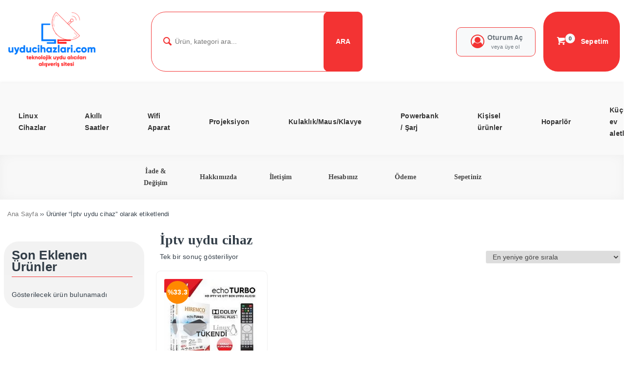

--- FILE ---
content_type: text/html; charset=UTF-8
request_url: https://uyducihazlari.com/urun-e/iptv-uydu-cihaz/
body_size: 18519
content:
<!DOCTYPE html>
<html lang="tr"><head>
<meta charset="UTF-8" />
<meta name="viewport" content="width=device-width, initial-scale=1" />
<meta name="theme-color" content="#f33333" />
<title>İptv uydu cihaz arşivleri - Uydu Alıcı Ve Elektronik Urunler - Uydu Alıcı Ve Elektronik Urunler</title>
<link rel="stylesheet" type="text/css" href="https://uyducihazlari.com/wp-content/themes/vadimarketv4/style.css" />

<link rel="shortcut icon" href="https://uyducihazlari.com/wp-content/uploads/2020/08/cropped-B9A04B35-0638-4A61-8C82-6269637FF754-3-e1609984768406.png" type="image/x-icon" />
<link rel="alternate" type="application/rss+xml" title="Uydu Alıcı Ve Elektronik Urunler RSS Feed" href="https://uyducihazlari.com/feed/" />
<link rel="pingback" href="https://uyducihazlari.com/xmlrpc.php" />
<!--[if lt IE 9]><script data-jetpack-boost="ignore" src="https://uyducihazlari.com/wp-content/themes/vadimarketv4/js/html5.js"></script><![endif]-->

					
				
			<style id="jetpack-boost-critical-css">@media all{@font-face{font-family:star;font-weight:400;font-style:normal}}@media all{h1{font-size:2em;margin:.67em 0}a{background-color:transparent}strong{font-weight:bolder}small{font-size:80%}img{border-style:none}button,input,select{font-family:inherit;font-size:100%;line-height:1.15;margin:0}button,input{overflow:visible}button,select{text-transform:none}[type=submit],button{-webkit-appearance:button}[type=search]{-webkit-appearance:textfield;outline-offset:-2px}body{background:#fff;font-weight:400;line-height:24px;color:#333e48;letter-spacing:.2px;text-rendering:auto;-webkit-font-smoothing:antialiased;-moz-osx-font-smoothing:grayscale}a{text-decoration:none;color:#333}h1,h5{clear:both;line-height:25px;margin:0 0 10px;color:#333e48}img{max-width:100%;border-radius:3px}p{margin-bottom:15px;padding:0}li{list-style-position:inside}.clear{width:0;height:0;clear:both}.btn{display:inline-block;font-weight:500;color:#333e48;text-align:center;vertical-align:middle;background-color:transparent;border:1px solid transparent;padding:.375rem .75rem;font-size:1rem;line-height:1.5;border-radius:.25rem}input[type=search],select{line-height:21px;color:#444;border:1px solid #e1e1e1;width:100%;max-width:100%;padding:3px 9px;border-radius:3px}.mobil_navbar{display:none}.posrL{position:relative}.posrA{position:absolute}.w-100{width:100%!important}.h-100{height:100%!important}.input-group{position:relative;display:flex;flex-wrap:wrap;align-items:stretch;width:100%}#head{position:relative}.logo-ust{padding-top:24px;padding-bottom:24px;background:#fff}.arama-formu{margin-left:80px!important;width:85%important}.arama-formu .arama{position:relative;flex:1 1 auto;width:1%;min-width:0;margin-bottom:0;border-radius:30px;font-size:14px;border:1px solid #dee2e6;padding:0 48px;max-width:80%}.ara-icon{margin-right:-1px;z-index:4;left:0;font-size:22px}.arama-formu .arabuton{margin-left:-1px;display:flex;padding:4px 8px;font-size:14px;line-height:1.5;z-index:3;border-radius:30px;color:#fff;border:1px solid #dee2e6;align-items:center;font-weight:700}.hesabim-menu{display:block}.oturumac{position:relative;border-radius:30px;font-size:14px;color:#6c757d;padding:8px 24px;height:100%;align-items:center;justify-content:center;display:flex;background:#f8f9fa;border-width:1px;border-style:solid;line-height:1.5;font-weight:700}.oturumac small{font-weight:400}.oturumac i{font-size:28px}.acilir-panel{display:none;position:absolute;z-index:2;min-width:100%;top:100%;padding:10px 32px 48px}.acilir-wrap{position:relative;z-index:2;background:#fff;border-radius:20px;width:240px;box-shadow:0 0 15px rgb(6 6 6/25%);padding:16px;display:flex;flex-direction:column}.acilir-wrap:after,.acilir-wrap:before{position:absolute;top:-20px;right:50px;z-index:1;content:"";border:10px solid transparent;border-bottom-color:#fff}.user-login div{border-bottom:1px solid #f9f9f9}.user-login a{border-radius:20px;font-size:12px;font-weight:700;width:100%;border-width:1px;border-style:solid;text-align:center;line-height:1.5;padding:6px 12px}.user-menu-item a{display:flex;padding:4px 16px;font-size:12px}.sepet-menu{position:relative}.sepetim{position:relative;z-index:999;border-radius:30px;font-size:14px;padding:8px 24px;display:flex;line-height:1.5}.sepetim a.link{color:#fff!important;font-weight:700}.sepetim i:before{font-size:18px}.sepetsayi{top:0;right:0;color:#333e48;background-color:#f8f9fa;display:inline-block;padding:5px 7px;font-size:75%;font-weight:700;line-height:1;text-align:center;white-space:nowrap;vertical-align:baseline;border-radius:10px;font-style:normal}.sepetoverlay{position:fixed;top:0;left:0;background:rgba(0,0,0,.58);width:100%;height:120vh;z-index:2222;opacity:0}.sepet-panel{display:none;position:absolute;z-index:1000;top:100%;left:0;float:left;padding:20px;text-align:left;list-style:none;background-color:#fff;background-clip:padding-box;border:1px solid rgba(0,0,0,.15)}.sepet-panel{color:#333e48!important}.sepet-panel:before{width:20px;height:20px;position:absolute;content:"";transform:translateY(-50%) rotate(45deg);display:inline-flex;color:#fff;top:3px;right:20%;font-size:15px;background:#fff;border-radius:4px;-webkit-backface-visibility:hidden;backface-visibility:hidden}.sepet-panel .sepet-header{border-bottom:1px solid #ebeaec}.sepet-panel .sepet-header h5{font-size:15px;font-weight:700;margin-bottom:0}.sepet-panel .sepet-header span{font-size:13px;color:#6c757d;font-weight:400}.sepet-panel p.woocommerce-mini-cart__empty-message{display:flex;flex-wrap:wrap;font-size:14px;font-weight:700;padding:20px;justify-content:center;text-align:center}.sepet-panel p.woocommerce-mini-cart__empty-message:before{font-family:temavadisi;content:"";font-size:26px;border-radius:60px;width:60px;height:60px;line-height:60px;display:inline;background-color:#ff1d51;color:#fff;margin-bottom:20px}.logo-alt{background-color:#f9f9f9;box-shadow:0-2px 5px rgba(0,0,0,.06);padding:43px 0 32px}ul.altmenu{display:flex;flex-direction:row;align-items:center;justify-content:center}ul.altmenu li{position:relative;margin-right:80px}ul.altmenu li a{font-size:14px;font-weight:700;position:relative}.sf-menu>li>a.menu-image-title-after{display:flex;flex-direction:column;align-items:center}#navmenu{background-color:#f8f8f8;box-shadow:inset 0 0 20px 0#efefef}.sf-menu,.sf-menu *{margin:0;padding:0;list-style:none;position:relative}.sf-menu li{position:relative}.sf-menu>li{padding-top:22px;padding-bottom:22px;width:128px}.sf-menu>li>a{font-size:14px;font-weight:700;padding-left:16px;padding-right:16px;text-align:center}.sf-menu a{position:relative}.sf-menu{float:left;width:100%;display:flex}.sf-menu a{zoom:1}.mobil_menu{display:none}.wbaslik{margin-bottom:24px}.wh2{padding-bottom:8px;margin-right:8px;border-bottom:1px solid transparent;font-size:26px;font-weight:700}.urun-cont{border:1px solid #efefef;border-radius:10px;padding:16px;position:relative}.urun-title{font-size:20px;font-weight:700;height:64px;display:block}.urun-title span{overflow:hidden;text-overflow:ellipsis;overflow:hidden;-webkit-line-clamp:2;display:-webkit-box;-webkit-box-orient:vertical;text-align:left}.urun-cont .price{display:flex;flex-direction:column;text-align:left}.urun-cont .price span.woocommerce-Price-amount.amount{font-size:25px;font-weight:700}.ucretsiz_kargo{background:#e1f4e6;border-radius:30px 30px 0 30px;width:90px;color:#36b257;text-align:center;font-size:11px;font-weight:700;line-height:1.5}.urun_wrap.type2 .urun-cont{background-color:#fff}.urun_wrap.type2 .ekle-wrap{position:absolute;bottom:20px;left:auto;width:80%}.urun_wrap.type2 .ekle-wrap{visibility:hidden;opacity:0}.type2 .urun-title{font-size:13px}.type2 .price span.woocommerce-Price-amount.amount{font-size:16px}.type2 .star-rating{float:none;height:1em;width:5.1em;font-family:temavadisi;font-size:14px;line-height:1em;margin:0;position:relative;overflow:hidden}.type2 .star-rating:before{content:"";float:left;top:0;left:0;position:absolute;letter-spacing:.1em;color:#ffce00}.type2 .star-rating span{overflow:hidden;float:left;top:0;left:0;position:absolute;padding-top:1.5em}.type2 .star-rating span:before{content:"";top:0;position:absolute;left:0;letter-spacing:.1em;color:#ffce00}.type2 .bottom-price{font-size:22px;font-weight:700}.urun_wrap.type2 .add_to_cart_button{color:#fff;border-radius:26px;font-size:14px}.wslide{position:relative}.sosyal_profil strong{font-size:14px}#yukari{position:fixed;bottom:15px;right:15px;z-index:9999;font-weight:700;text-align:center;line-height:40px;padding:9px 24px;border-radius:30px;opacity:0}.woo_navi{height:40px}.temayan{background:linear-gradient(#f2f2f2,#f4f4f4);border-radius:30px}.search-form{position:relative}.wslide{opacity:0;visibility:hidden}@media only screen and (max-width:1200px){@media only screen and (max-width:992px){.arama-formu .arama{max-width:97%}.mobil_navbar{display:block;background:#fff;position:fixed;bottom:0;left:0;right:0;z-index:9999;border-width:1px 1px 1px 0;border-style:solid;border-color:#dee2e6;border-radius:10px 10px 0 0;box-shadow:0 0 2rem rgba(0,0,0,.12)}.mobil_item{display:flex;flex-direction:column;justify-content:center;align-items:center}.mobil_item i{font-size:18px}.mobil_item div{font-size:9px}.mobil_item.magaza{background:#ffce00;color:#fff;border-radius:20px 20px 0 0;padding:18px 10px;margin-top:-21px}.mobil_item.magaza i{font-size:33px}.mobil_item .sepetsayi{color:#fff}#anamenu,.wcs{display:none}#navmenu{margin:0}a.mobnav_close{position:absolute;right:20px;top:25px;font-size:20px;color:#cc1818;border:1px solid #cc1818;padding:2px 0;border-radius:30px}.mobil_menu{display:block;background-color:#fff;background-size:50%;background-repeat:no-repeat;background-position:bottom center;padding:40px 20px 20px 20px;box-shadow:3px 5px 14px -3px rgba(0,0,0,.11);-webkit-box-shadow:3px 5px 14px -3px rgba(0,0,0,.11);left:100%;overflow-x:hidden;position:fixed;top:0;width:100%;height:100%;z-index:99999}.mobilmenu{margin-top:10%}.mobilmenu li{list-style:none;display:block!important;margin-bottom:25px;padding-right:20px!important;padding-left:20px!important}.mobilmenu a{font-size:14px;font-weight:700}.mobilmenu li a.menu-image-title-after{display:flex}.arama-formu{margin-left:0!important;width:100%!important}.arama-formu .arama{padding:10px 48px}#sidebar{width:100%}#logo{margin-top:10px}#yukari{display:none}.woocommerce img,.woocommerce-page img{height:auto}.wh2{font-size:17px}.sosyal_profil strong{display:none}.ebulten-form strong{display:none}.woo_navi{border-top:8px solid #eee}.woocommerce .woocommerce-breadcrumb{white-space:nowrap;overflow-x:auto;-ms-overflow-style:none;scrollbar-width:none}.woocommerce .woocommerce-breadcrumb::-webkit-scrollbar{display:none}.woocommerce .woocommerce-result-count{font-size:13px}.woocommerce .woocommerce-ordering,.woocommerce-page .woocommerce-ordering{float:left!important}.urun-cont{padding:4px}.ucretsiz_kargo{white-space:normal}}}}@media all{@charset "UTF-8";@import url(https://uyducihazlari.com/wp-content/themes/vadimarketv4/css/temavadisi-font.css);@import url(https://uyducihazlari.com/wp-content/themes/vadimarketv4/css/grid.css);@font-face{font-family:star;font-weight:400;font-style:normal}.clear{clear:both}.woocommerce .woocommerce-breadcrumb{margin:0;padding:10px 0;font-size:13px}.woocommerce .woocommerce-breadcrumb::after,.woocommerce .woocommerce-breadcrumb::before{content:" ";display:table}.woocommerce .woocommerce-breadcrumb::after{clear:both}.woocommerce .woocommerce-breadcrumb a{color:#777;line-height:40px}.woocommerce div.product{margin-bottom:0;position:relative}.woocommerce div.product span.price{font-size:2em;font-weight:700;padding:10px;display:inline-block}.woocommerce .woocommerce-result-count{margin:0 0 1em}.woocommerce .woocommerce-ordering{margin:0 0 1em}.woocommerce .woocommerce-ordering select{vertical-align:top}.woocommerce a.button{font-size:100%;margin-bottom:10px;line-height:1;position:relative;text-decoration:none;overflow:visible;padding:10px 20px;font-weight:700;left:auto;color:#fff!important;box-shadow:none;display:table;background-image:none;border-radius:30px}.woocommerce .star-rating{overflow:hidden;position:relative;height:1em;line-height:1;font-size:1em;width:5.6em;font-family:star;margin-bottom:15px}.woocommerce .star-rating::before{content:"sssss";color:#ffce00;float:left;top:0;left:0;position:absolute}.woocommerce .star-rating span{overflow:hidden;float:left;top:0;left:0;position:absolute;padding-top:1.5em;color:#ffc200}.woocommerce .star-rating span::before{content:"SSSSS";top:0;position:absolute;left:0}.woocommerce img,.woocommerce-page img{max-width:100%}.woocommerce .woocommerce-result-count,.woocommerce-page .woocommerce-result-count{float:left}.woocommerce .woocommerce-ordering,.woocommerce-page .woocommerce-ordering{float:right;margin-bottom:15px}ul{box-sizing:border-box}}@media all{a{font-family:"Comic Sans MS",sans-serif}h1,h5{font-family:"Comic Sans MS",serif}.ara-icon,.ebulten-form strong,.hesabim-menu i,.sosyal_profil strong,.type2 .bottom-price,.urun-cont .price,.user-login a{color:#f33333!important}.add_to_cart_button,.arama-formu .arabuton,.mobil_item .sepetsayi,.sepetim,.woocommerce a.button{background-color:#f33333}.add_to_cart_button,.arama-formu .arabuton,.arama-formu .arama,.oturumac,.user-login a,.wh2{border-color:#f33333!important}#head{background-color:#1f2534}#navmenu a{font-family:"Comic Sans MS",serif;color:#444}#yukari{background:rgba(243,51,51,.1);color:#ca2a2a}@media screen{html{margin-top:32px!important}}@media screen and (max-width:782px){html{margin-top:46px!important}}}</style><meta name='robots' content='index, follow, max-image-preview:large, max-snippet:-1, max-video-preview:-1' />


	<!-- This site is optimized with the Yoast SEO plugin v26.8 - https://yoast.com/product/yoast-seo-wordpress/ -->
	<link rel="canonical" href="https://uyducihazlari.com/urun-e/iptv-uydu-cihaz/" />
	<meta property="og:locale" content="tr_TR" />
	<meta property="og:type" content="article" />
	<meta property="og:title" content="İptv uydu cihaz arşivleri - Uydu Alıcı Ve Elektronik Urunler" />
	<meta property="og:url" content="https://uyducihazlari.com/urun-e/iptv-uydu-cihaz/" />
	<meta property="og:site_name" content="Uydu Alıcı Ve Elektronik Urunler" />
	<meta property="og:image" content="https://i0.wp.com/uyducihazlari.com/wp-content/uploads/2020/08/B9A04B35-0638-4A61-8C82-6269637FF754.png?fit=750%2C1334&ssl=1" />
	<meta property="og:image:width" content="750" />
	<meta property="og:image:height" content="1334" />
	<meta property="og:image:type" content="image/png" />
	<meta name="twitter:card" content="summary_large_image" />
	<script data-jetpack-boost="ignore" type="application/ld+json" class="yoast-schema-graph">{"@context":"https://schema.org","@graph":[{"@type":"CollectionPage","@id":"https://uyducihazlari.com/urun-e/iptv-uydu-cihaz/","url":"https://uyducihazlari.com/urun-e/iptv-uydu-cihaz/","name":"İptv uydu cihaz arşivleri - Uydu Alıcı Ve Elektronik Urunler","isPartOf":{"@id":"https://uyducihazlari.com/#website"},"primaryImageOfPage":{"@id":"https://uyducihazlari.com/urun-e/iptv-uydu-cihaz/#primaryimage"},"image":{"@id":"https://uyducihazlari.com/urun-e/iptv-uydu-cihaz/#primaryimage"},"thumbnailUrl":"https://i0.wp.com/uyducihazlari.com/wp-content/uploads/2020/11/9B1A4DA5-B3B2-4B84-92D9-72C9BED46E1F.jpeg?fit=214%2C214&ssl=1","breadcrumb":{"@id":"https://uyducihazlari.com/urun-e/iptv-uydu-cihaz/#breadcrumb"},"inLanguage":"tr"},{"@type":"ImageObject","inLanguage":"tr","@id":"https://uyducihazlari.com/urun-e/iptv-uydu-cihaz/#primaryimage","url":"https://i0.wp.com/uyducihazlari.com/wp-content/uploads/2020/11/9B1A4DA5-B3B2-4B84-92D9-72C9BED46E1F.jpeg?fit=214%2C214&ssl=1","contentUrl":"https://i0.wp.com/uyducihazlari.com/wp-content/uploads/2020/11/9B1A4DA5-B3B2-4B84-92D9-72C9BED46E1F.jpeg?fit=214%2C214&ssl=1","width":214,"height":214},{"@type":"BreadcrumbList","@id":"https://uyducihazlari.com/urun-e/iptv-uydu-cihaz/#breadcrumb","itemListElement":[{"@type":"ListItem","position":1,"name":"Home","item":"https://uyducihazlari.com/"},{"@type":"ListItem","position":2,"name":"İptv uydu cihaz"}]},{"@type":"WebSite","@id":"https://uyducihazlari.com/#website","url":"https://uyducihazlari.com/","name":"Uydu Alıcı Ve Elektronik Urunler","description":"Televizyon Keyfi Şimdi Başlıyor!","publisher":{"@id":"https://uyducihazlari.com/#organization"},"potentialAction":[{"@type":"SearchAction","target":{"@type":"EntryPoint","urlTemplate":"https://uyducihazlari.com/?s={search_term_string}"},"query-input":{"@type":"PropertyValueSpecification","valueRequired":true,"valueName":"search_term_string"}}],"inLanguage":"tr"},{"@type":"Organization","@id":"https://uyducihazlari.com/#organization","name":"Uydu Cihazları","url":"https://uyducihazlari.com/","logo":{"@type":"ImageObject","inLanguage":"tr","@id":"https://uyducihazlari.com/#/schema/logo/image/","url":"https://uyducihazlari.com/wp-content/uploads/2020/08/B9A04B35-0638-4A61-8C82-6269637FF754.png","contentUrl":"https://uyducihazlari.com/wp-content/uploads/2020/08/B9A04B35-0638-4A61-8C82-6269637FF754.png","width":750,"height":1334,"caption":"Uydu Cihazları"},"image":{"@id":"https://uyducihazlari.com/#/schema/logo/image/"},"sameAs":["http://facebook.com/uyducihazlari","http://instagram.com/uyducihazlari"]}]}</script>
	<!-- / Yoast SEO plugin. -->


<link rel='dns-prefetch' href='//www.googletagmanager.com' />
<link rel='dns-prefetch' href='//stats.wp.com' />
<link rel='dns-prefetch' href='//capi-automation.s3.us-east-2.amazonaws.com' />
<link rel='preconnect' href='//i0.wp.com' />
<link rel="alternate" type="application/rss+xml" title="Uydu Alıcı Ve Elektronik Urunler &raquo; İptv uydu cihaz Etiket akışı" href="https://uyducihazlari.com/urun-e/iptv-uydu-cihaz/feed/" />
<noscript><link rel='stylesheet' id='all-css-86258661203654b6acb390d23f3ee147' href='https://uyducihazlari.com/wp-content/boost-cache/static/bfdb2f3fd8.min.css'  media='all' /></noscript><link data-media="all" onload="this.media=this.dataset.media; delete this.dataset.media; this.removeAttribute( &apos;onload&apos; );" rel='stylesheet' id='all-css-86258661203654b6acb390d23f3ee147' href='https://uyducihazlari.com/wp-content/boost-cache/static/bfdb2f3fd8.min.css'  media="not all" />
<style id='TemaVadisi_custom_css-inline-css'>
body {font-family:'Lucida Sans Unicode', sans-serif;font-size:14px;}a {font-family:'Lucida Sans Unicode', sans-serif;}h1,h2,h3,h4,h5,h6 {font-family:'Lucida Sans Unicode', serif;}a:hover,.commentlist li.comment-author-admin .fn:before,.ara-icon,.hesabim-menu i,.user-login a,.sepet-panel .buttons a.button.checkout.wc-forward,#anamenu [class^="icon-"]:before,.mobilmenu [class^="icon-"]:before,.slide-icon,.anaslide .slick-arrow,.wl a,.urun-cont .price,.type2 .bottom-price,#footer .mh-text strong,.sosyal_profil strong,.ebulten-form strong,.foobaslik,.woocommerce div.product p.price,.woocommerce div.product span.price ins,.quantity .azalt, .quantity .arttir,.quantity .qty,.single_add_to_cart_button.button.alt,.product-alt .paylas h4,.woocommerce-orders-table__cell-order-number a,.order-number,.order-status,.cart_totals .shop_table .order-total .woocommerce-Price-amount.amount,.woocommerce-billing-fields h3, .woocommerce-additional-fields h3,h3#order_review_heading,h3#ship-to-different-address,.order-total .woocommerce-Price-amount.amount,.woocommerce-thankyou-order-received,h2.wc-bacs-bank-details-heading,h2.woocommerce-order-details__title, h2.woocommerce-column__title,.order_details .woocommerce-Price-amount.amount,.woocommerce-MyAccount-navigation ul li:before,.woocommerce-account .woocommerce-MyAccount-content a,#blog .icerik ul li:before,#blog .icerik ol li:before,.comment-author.vcard cite,.comment-reply-link,.comment-reply-login,.blog-post .tmbtn a,.woocommerce nav.woocommerce-pagination ul li a:focus,.woocommerce nav.woocommerce-pagination ul li a:hover,.woocommerce nav.woocommerce-pagination ul li span.current,.woocommerce-page table.shop_table_responsive tr td.product-price{color:#f33333 !important;}input[type=submit]:hover,.comment-pagination .page-numbers:hover,.comment-pagination .current,.arama-formu .arabuton,.user-login a:hover,.sepetim,.sepet-panel .buttons a.button.wc-forward,.sepet-panel .buttons a.button.checkout.wc-forward:hover,.slide-icon:before,.slide-icon:after,.progress-bar,.add_to_cart_button,.urun_wrap.type2 .btn.product_type_variable,.urunler-tabs .tablinks,.login-wrap [type=submit],.woocommerce-MyAccount-content [type=submit],.woocommerce div.product form.cart .button:hover,.woocommerce .widget_price_filter .ui-slider-horizontal .ui-slider-range,.woocommerce #respond input#submit,.woocommerce a.button,.woocommerce button.button,.woocommerce input.button,.woocommerce-product-search button,#commentform input[type=submit],.search-submit,.blog-post .tmbtn a:hover,.sayfalama li.active span,.sayfalama li:hover a,.woocommerce nav.woocommerce-pagination ul li a:focus,.woocommerce nav.woocommerce-pagination ul li a:hover,.woocommerce nav.woocommerce-pagination ul li span.current,.slick-dots li.slick-active button,.mobil_item .sepetsayi{background-color:#f33333;}textarea:active,textarea:focus,input[type=text]:active,input[type=url]:active,input[type=tel]:active,input[type=email]:active,input[type=search]:active,input[type=text]:focus,input[type=url]:focus,input[type=tel]:focus,input[type=email]:focus,input[type=search]:focus,[type="number"]:hover,.arama-formu .arama,.arama-formu .arabuton,.oturumac,.user-login a,.sepet-panel .buttons a.button.checkout.wc-forward,.wh2,.add_to_cart_button,.urun_wrap.type2 .btn.product_type_variable,.urun_wrap.type2:hover .urun-cont,.related.products h2,#blog .icerik ul li:before,#blog .icerik ol li:before,.blog-post .tmbtn a,.woocommerce nav.woocommerce-pagination ul li a:focus,.woocommerce nav.woocommerce-pagination ul li a:hover,.woocommerce nav.woocommerce-pagination ul li span.current{border-color:#f33333 !important;}#head {background-color:#1f2534;}#navmenu a {font-family:'Lucida Sans Unicode', serif;color:#444444;}#navmenu a:hover{color:#36b257 !important;}.urun_wrap.type2 .add_to_cart_button:hover,.urun_wrap.type2 .btn.product_type_variable:hover,.woocommerce #respond input#submit:hover,.woocommerce a.button:hover,.woocommerce button.button:hover,.woocommerce input.button:hover,.woocommerce-product-search button:hover{background-color:#CA2A2A !important;}.slider-bg {background:linear-gradient( 116deg,#f33333 0%,#fff 50%,#fff 100%);}.anaslide .slick-arrow:after {background:linear-gradient(0deg, #f33333 -46%, #fff 112%) !important}.sub-form form input[type=email] {border-color:rgba(243,51,51,0.2);}.sub-form form input[type=submit], .kat-info {background-color:rgba(243,51,51,0.2);color:#CA2A2A !important;}#footer .baglantilar, #footer .copyright {background:#1f2534;color:#c1c2c7;}#footer .baglantilar a, #footer .copyright a {color:#c1c2c7;}#yukari {background:rgba(243,51,51,0.1);color:#CA2A2A;}#kampanya {background: #007fff url() no-repeat  center;}.woocommerce div.product form.cart div.quantity, .single_add_to_cart_button.button.alt {border:1px solid rgba(243,51,51,0.2);}.woocommerce div.product .woocommerce-tabs ul.tabs li.active {background-color:rgba(243,51,51,0.1);border-bottom:2px solid #f33333;}.woocommerce div.product .woocommerce-tabs ul.tabs li.active a {color:#f33333;}
/*# sourceURL=TemaVadisi_custom_css-inline-css */
</style>
<style id='woocommerce-layout-inline-css'>

	.infinite-scroll .woocommerce-pagination {
		display: none;
	}
/*# sourceURL=woocommerce-layout-inline-css */
</style>
<style id='global-styles-inline-css'>
:root{--wp--preset--aspect-ratio--square: 1;--wp--preset--aspect-ratio--4-3: 4/3;--wp--preset--aspect-ratio--3-4: 3/4;--wp--preset--aspect-ratio--3-2: 3/2;--wp--preset--aspect-ratio--2-3: 2/3;--wp--preset--aspect-ratio--16-9: 16/9;--wp--preset--aspect-ratio--9-16: 9/16;--wp--preset--color--black: #000000;--wp--preset--color--cyan-bluish-gray: #abb8c3;--wp--preset--color--white: #ffffff;--wp--preset--color--pale-pink: #f78da7;--wp--preset--color--vivid-red: #cf2e2e;--wp--preset--color--luminous-vivid-orange: #ff6900;--wp--preset--color--luminous-vivid-amber: #fcb900;--wp--preset--color--light-green-cyan: #7bdcb5;--wp--preset--color--vivid-green-cyan: #00d084;--wp--preset--color--pale-cyan-blue: #8ed1fc;--wp--preset--color--vivid-cyan-blue: #0693e3;--wp--preset--color--vivid-purple: #9b51e0;--wp--preset--gradient--vivid-cyan-blue-to-vivid-purple: linear-gradient(135deg,rgb(6,147,227) 0%,rgb(155,81,224) 100%);--wp--preset--gradient--light-green-cyan-to-vivid-green-cyan: linear-gradient(135deg,rgb(122,220,180) 0%,rgb(0,208,130) 100%);--wp--preset--gradient--luminous-vivid-amber-to-luminous-vivid-orange: linear-gradient(135deg,rgb(252,185,0) 0%,rgb(255,105,0) 100%);--wp--preset--gradient--luminous-vivid-orange-to-vivid-red: linear-gradient(135deg,rgb(255,105,0) 0%,rgb(207,46,46) 100%);--wp--preset--gradient--very-light-gray-to-cyan-bluish-gray: linear-gradient(135deg,rgb(238,238,238) 0%,rgb(169,184,195) 100%);--wp--preset--gradient--cool-to-warm-spectrum: linear-gradient(135deg,rgb(74,234,220) 0%,rgb(151,120,209) 20%,rgb(207,42,186) 40%,rgb(238,44,130) 60%,rgb(251,105,98) 80%,rgb(254,248,76) 100%);--wp--preset--gradient--blush-light-purple: linear-gradient(135deg,rgb(255,206,236) 0%,rgb(152,150,240) 100%);--wp--preset--gradient--blush-bordeaux: linear-gradient(135deg,rgb(254,205,165) 0%,rgb(254,45,45) 50%,rgb(107,0,62) 100%);--wp--preset--gradient--luminous-dusk: linear-gradient(135deg,rgb(255,203,112) 0%,rgb(199,81,192) 50%,rgb(65,88,208) 100%);--wp--preset--gradient--pale-ocean: linear-gradient(135deg,rgb(255,245,203) 0%,rgb(182,227,212) 50%,rgb(51,167,181) 100%);--wp--preset--gradient--electric-grass: linear-gradient(135deg,rgb(202,248,128) 0%,rgb(113,206,126) 100%);--wp--preset--gradient--midnight: linear-gradient(135deg,rgb(2,3,129) 0%,rgb(40,116,252) 100%);--wp--preset--font-size--small: 13px;--wp--preset--font-size--medium: 20px;--wp--preset--font-size--large: 36px;--wp--preset--font-size--x-large: 42px;--wp--preset--spacing--20: 0.44rem;--wp--preset--spacing--30: 0.67rem;--wp--preset--spacing--40: 1rem;--wp--preset--spacing--50: 1.5rem;--wp--preset--spacing--60: 2.25rem;--wp--preset--spacing--70: 3.38rem;--wp--preset--spacing--80: 5.06rem;--wp--preset--shadow--natural: 6px 6px 9px rgba(0, 0, 0, 0.2);--wp--preset--shadow--deep: 12px 12px 50px rgba(0, 0, 0, 0.4);--wp--preset--shadow--sharp: 6px 6px 0px rgba(0, 0, 0, 0.2);--wp--preset--shadow--outlined: 6px 6px 0px -3px rgb(255, 255, 255), 6px 6px rgb(0, 0, 0);--wp--preset--shadow--crisp: 6px 6px 0px rgb(0, 0, 0);}:where(.is-layout-flex){gap: 0.5em;}:where(.is-layout-grid){gap: 0.5em;}body .is-layout-flex{display: flex;}.is-layout-flex{flex-wrap: wrap;align-items: center;}.is-layout-flex > :is(*, div){margin: 0;}body .is-layout-grid{display: grid;}.is-layout-grid > :is(*, div){margin: 0;}:where(.wp-block-columns.is-layout-flex){gap: 2em;}:where(.wp-block-columns.is-layout-grid){gap: 2em;}:where(.wp-block-post-template.is-layout-flex){gap: 1.25em;}:where(.wp-block-post-template.is-layout-grid){gap: 1.25em;}.has-black-color{color: var(--wp--preset--color--black) !important;}.has-cyan-bluish-gray-color{color: var(--wp--preset--color--cyan-bluish-gray) !important;}.has-white-color{color: var(--wp--preset--color--white) !important;}.has-pale-pink-color{color: var(--wp--preset--color--pale-pink) !important;}.has-vivid-red-color{color: var(--wp--preset--color--vivid-red) !important;}.has-luminous-vivid-orange-color{color: var(--wp--preset--color--luminous-vivid-orange) !important;}.has-luminous-vivid-amber-color{color: var(--wp--preset--color--luminous-vivid-amber) !important;}.has-light-green-cyan-color{color: var(--wp--preset--color--light-green-cyan) !important;}.has-vivid-green-cyan-color{color: var(--wp--preset--color--vivid-green-cyan) !important;}.has-pale-cyan-blue-color{color: var(--wp--preset--color--pale-cyan-blue) !important;}.has-vivid-cyan-blue-color{color: var(--wp--preset--color--vivid-cyan-blue) !important;}.has-vivid-purple-color{color: var(--wp--preset--color--vivid-purple) !important;}.has-black-background-color{background-color: var(--wp--preset--color--black) !important;}.has-cyan-bluish-gray-background-color{background-color: var(--wp--preset--color--cyan-bluish-gray) !important;}.has-white-background-color{background-color: var(--wp--preset--color--white) !important;}.has-pale-pink-background-color{background-color: var(--wp--preset--color--pale-pink) !important;}.has-vivid-red-background-color{background-color: var(--wp--preset--color--vivid-red) !important;}.has-luminous-vivid-orange-background-color{background-color: var(--wp--preset--color--luminous-vivid-orange) !important;}.has-luminous-vivid-amber-background-color{background-color: var(--wp--preset--color--luminous-vivid-amber) !important;}.has-light-green-cyan-background-color{background-color: var(--wp--preset--color--light-green-cyan) !important;}.has-vivid-green-cyan-background-color{background-color: var(--wp--preset--color--vivid-green-cyan) !important;}.has-pale-cyan-blue-background-color{background-color: var(--wp--preset--color--pale-cyan-blue) !important;}.has-vivid-cyan-blue-background-color{background-color: var(--wp--preset--color--vivid-cyan-blue) !important;}.has-vivid-purple-background-color{background-color: var(--wp--preset--color--vivid-purple) !important;}.has-black-border-color{border-color: var(--wp--preset--color--black) !important;}.has-cyan-bluish-gray-border-color{border-color: var(--wp--preset--color--cyan-bluish-gray) !important;}.has-white-border-color{border-color: var(--wp--preset--color--white) !important;}.has-pale-pink-border-color{border-color: var(--wp--preset--color--pale-pink) !important;}.has-vivid-red-border-color{border-color: var(--wp--preset--color--vivid-red) !important;}.has-luminous-vivid-orange-border-color{border-color: var(--wp--preset--color--luminous-vivid-orange) !important;}.has-luminous-vivid-amber-border-color{border-color: var(--wp--preset--color--luminous-vivid-amber) !important;}.has-light-green-cyan-border-color{border-color: var(--wp--preset--color--light-green-cyan) !important;}.has-vivid-green-cyan-border-color{border-color: var(--wp--preset--color--vivid-green-cyan) !important;}.has-pale-cyan-blue-border-color{border-color: var(--wp--preset--color--pale-cyan-blue) !important;}.has-vivid-cyan-blue-border-color{border-color: var(--wp--preset--color--vivid-cyan-blue) !important;}.has-vivid-purple-border-color{border-color: var(--wp--preset--color--vivid-purple) !important;}.has-vivid-cyan-blue-to-vivid-purple-gradient-background{background: var(--wp--preset--gradient--vivid-cyan-blue-to-vivid-purple) !important;}.has-light-green-cyan-to-vivid-green-cyan-gradient-background{background: var(--wp--preset--gradient--light-green-cyan-to-vivid-green-cyan) !important;}.has-luminous-vivid-amber-to-luminous-vivid-orange-gradient-background{background: var(--wp--preset--gradient--luminous-vivid-amber-to-luminous-vivid-orange) !important;}.has-luminous-vivid-orange-to-vivid-red-gradient-background{background: var(--wp--preset--gradient--luminous-vivid-orange-to-vivid-red) !important;}.has-very-light-gray-to-cyan-bluish-gray-gradient-background{background: var(--wp--preset--gradient--very-light-gray-to-cyan-bluish-gray) !important;}.has-cool-to-warm-spectrum-gradient-background{background: var(--wp--preset--gradient--cool-to-warm-spectrum) !important;}.has-blush-light-purple-gradient-background{background: var(--wp--preset--gradient--blush-light-purple) !important;}.has-blush-bordeaux-gradient-background{background: var(--wp--preset--gradient--blush-bordeaux) !important;}.has-luminous-dusk-gradient-background{background: var(--wp--preset--gradient--luminous-dusk) !important;}.has-pale-ocean-gradient-background{background: var(--wp--preset--gradient--pale-ocean) !important;}.has-electric-grass-gradient-background{background: var(--wp--preset--gradient--electric-grass) !important;}.has-midnight-gradient-background{background: var(--wp--preset--gradient--midnight) !important;}.has-small-font-size{font-size: var(--wp--preset--font-size--small) !important;}.has-medium-font-size{font-size: var(--wp--preset--font-size--medium) !important;}.has-large-font-size{font-size: var(--wp--preset--font-size--large) !important;}.has-x-large-font-size{font-size: var(--wp--preset--font-size--x-large) !important;}
/*# sourceURL=global-styles-inline-css */
</style>

<style id='yith-wcwl-main-inline-css'>
 :root { --color-add-to-wishlist-background: #333333; --color-add-to-wishlist-text: #FFFFFF; --color-add-to-wishlist-border: #333333; --color-add-to-wishlist-background-hover: #333333; --color-add-to-wishlist-text-hover: #FFFFFF; --color-add-to-wishlist-border-hover: #333333; --rounded-corners-radius: 16px; --color-add-to-cart-background: #333333; --color-add-to-cart-text: #FFFFFF; --color-add-to-cart-border: #333333; --color-add-to-cart-background-hover: #4F4F4F; --color-add-to-cart-text-hover: #FFFFFF; --color-add-to-cart-border-hover: #4F4F4F; --add-to-cart-rounded-corners-radius: 16px; --color-button-style-1-background: #333333; --color-button-style-1-text: #FFFFFF; --color-button-style-1-border: #333333; --color-button-style-1-background-hover: #4F4F4F; --color-button-style-1-text-hover: #FFFFFF; --color-button-style-1-border-hover: #4F4F4F; --color-button-style-2-background: #333333; --color-button-style-2-text: #FFFFFF; --color-button-style-2-border: #333333; --color-button-style-2-background-hover: #4F4F4F; --color-button-style-2-text-hover: #FFFFFF; --color-button-style-2-border-hover: #4F4F4F; --color-wishlist-table-background: #FFFFFF; --color-wishlist-table-text: #6d6c6c; --color-wishlist-table-border: #FFFFFF; --color-headers-background: #F4F4F4; --color-share-button-color: #FFFFFF; --color-share-button-color-hover: #FFFFFF; --color-fb-button-background: #39599E; --color-fb-button-background-hover: #595A5A; --color-tw-button-background: #45AFE2; --color-tw-button-background-hover: #595A5A; --color-pr-button-background: #AB2E31; --color-pr-button-background-hover: #595A5A; --color-em-button-background: #FBB102; --color-em-button-background-hover: #595A5A; --color-wa-button-background: #00A901; --color-wa-button-background-hover: #595A5A; --feedback-duration: 3s } 
 :root { --color-add-to-wishlist-background: #333333; --color-add-to-wishlist-text: #FFFFFF; --color-add-to-wishlist-border: #333333; --color-add-to-wishlist-background-hover: #333333; --color-add-to-wishlist-text-hover: #FFFFFF; --color-add-to-wishlist-border-hover: #333333; --rounded-corners-radius: 16px; --color-add-to-cart-background: #333333; --color-add-to-cart-text: #FFFFFF; --color-add-to-cart-border: #333333; --color-add-to-cart-background-hover: #4F4F4F; --color-add-to-cart-text-hover: #FFFFFF; --color-add-to-cart-border-hover: #4F4F4F; --add-to-cart-rounded-corners-radius: 16px; --color-button-style-1-background: #333333; --color-button-style-1-text: #FFFFFF; --color-button-style-1-border: #333333; --color-button-style-1-background-hover: #4F4F4F; --color-button-style-1-text-hover: #FFFFFF; --color-button-style-1-border-hover: #4F4F4F; --color-button-style-2-background: #333333; --color-button-style-2-text: #FFFFFF; --color-button-style-2-border: #333333; --color-button-style-2-background-hover: #4F4F4F; --color-button-style-2-text-hover: #FFFFFF; --color-button-style-2-border-hover: #4F4F4F; --color-wishlist-table-background: #FFFFFF; --color-wishlist-table-text: #6d6c6c; --color-wishlist-table-border: #FFFFFF; --color-headers-background: #F4F4F4; --color-share-button-color: #FFFFFF; --color-share-button-color-hover: #FFFFFF; --color-fb-button-background: #39599E; --color-fb-button-background-hover: #595A5A; --color-tw-button-background: #45AFE2; --color-tw-button-background-hover: #595A5A; --color-pr-button-background: #AB2E31; --color-pr-button-background-hover: #595A5A; --color-em-button-background: #FBB102; --color-em-button-background-hover: #595A5A; --color-wa-button-background: #00A901; --color-wa-button-background-hover: #595A5A; --feedback-duration: 3s } 
/*# sourceURL=yith-wcwl-main-inline-css */
</style>
<noscript><link rel='stylesheet' id='only-screen-and-max-width-768px-css-2a95669d86edf612657dffdde62e1c29' href='https://uyducihazlari.com/wp-content/boost-cache/static/0352318041.min.css'  media='only screen and (max-width: 768px)' /></noscript><link data-media="only screen and (max-width: 768px)" onload="this.media=this.dataset.media; delete this.dataset.media; this.removeAttribute( &apos;onload&apos; );" rel='stylesheet' id='only-screen-and-max-width-768px-css-2a95669d86edf612657dffdde62e1c29' href='https://uyducihazlari.com/wp-content/boost-cache/static/0352318041.min.css'  media="not all" />
<style id='wp-img-auto-sizes-contain-inline-css'>
img:is([sizes=auto i],[sizes^="auto," i]){contain-intrinsic-size:3000px 1500px}
/*# sourceURL=wp-img-auto-sizes-contain-inline-css */
</style>
<style id='classic-theme-styles-inline-css'>
/*! This file is auto-generated */
.wp-block-button__link{color:#fff;background-color:#32373c;border-radius:9999px;box-shadow:none;text-decoration:none;padding:calc(.667em + 2px) calc(1.333em + 2px);font-size:1.125em}.wp-block-file__button{background:#32373c;color:#fff;text-decoration:none}
/*# sourceURL=/wp-includes/css/classic-themes.min.css */
</style>
<style id='woocommerce-inline-inline-css'>
.woocommerce form .form-row .required { visibility: visible; }
/*# sourceURL=woocommerce-inline-inline-css */
</style>
<noscript><link rel='stylesheet' id='woocommerce_prettyPhoto_css-css' href='//uyducihazlari.com/wp-content/plugins/woocommerce/assets/css/prettyPhoto.css' media='all' />
</noscript><link data-media="all" onload="this.media=this.dataset.media; delete this.dataset.media; this.removeAttribute( &apos;onload&apos; );" rel='stylesheet' id='woocommerce_prettyPhoto_css-css' href='//uyducihazlari.com/wp-content/plugins/woocommerce/assets/css/prettyPhoto.css' media="not all" />






<!-- Site Kit tarafından eklenen Google etiketi (gtag.js) snippet&#039;i -->
<!-- Google Analytics snippet added by Site Kit -->


<meta name="generator" content="Site Kit by Google 1.171.0" />	<style>img#wpstats{display:none}</style>
		<!-- Google site verification - Google for WooCommerce -->
<meta name="google-site-verification" content="QeubeB_aLNjIcRsrCry3hjQUAW0De8UPh8D503mw7tI" />
	<noscript><style>.woocommerce-product-gallery{ opacity: 1 !important; }</style></noscript>
				
			<!-- WooCommerce Facebook Integration Begin -->
			
			<!-- WooCommerce Facebook Integration End -->
			<link rel="canonical" href="https://uyducihazlari.com/urun-e/iptv-uydu-cihaz/" />
<meta name="twitter:image" content="https://uyducihazlari.com/wp-content/uploads/2020/11/9B1A4DA5-B3B2-4B84-92D9-72C9BED46E1F.jpeg" /><meta name="twitter:card" content="summary" /><meta name="twitter:domain" content="Uydu Alıcı Ve Elektronik Urunler" /><meta name="twitter:title" content="İptv uydu cihaz" /><meta property="og:image" content="https://uyducihazlari.com/wp-content/uploads/2020/11/9B1A4DA5-B3B2-4B84-92D9-72C9BED46E1F.jpeg" /><meta property="og:site_name" content="Uydu Alıcı Ve Elektronik Urunler" /><meta property="og:url" content="https://uyducihazlari.com/urun-e/iptv-uydu-cihaz/" /><meta property="og:type" content="object" /><meta property="og:title" content="İptv uydu cihaz" /><meta name="title" content="İptv uydu cihaz" /><link rel="icon" href="https://i0.wp.com/uyducihazlari.com/wp-content/uploads/2023/11/cropped-IMG_9766.jpeg?fit=32%2C32&#038;ssl=1" sizes="32x32" />
<link rel="icon" href="https://i0.wp.com/uyducihazlari.com/wp-content/uploads/2023/11/cropped-IMG_9766.jpeg?fit=192%2C192&#038;ssl=1" sizes="192x192" />
<link rel="apple-touch-icon" href="https://i0.wp.com/uyducihazlari.com/wp-content/uploads/2023/11/cropped-IMG_9766.jpeg?fit=180%2C180&#038;ssl=1" />
<meta name="msapplication-TileImage" content="https://i0.wp.com/uyducihazlari.com/wp-content/uploads/2023/11/cropped-IMG_9766.jpeg?fit=270%2C270&#038;ssl=1" />
<!--WPMS Google Analytics universal tracking js code - https://wordpress.org/plugins/wp-meta-seo/ -->

<!--End WPMS Google Analytics universal tracking js code--><noscript><link rel='stylesheet' id='all-css-229209a9cfcfeb683e18a7397094b0f1' href='https://uyducihazlari.com/wp-content/boost-cache/static/e6c96967de.min.css'  media='all' /></noscript><link data-media="all" onload="this.media=this.dataset.media; delete this.dataset.media; this.removeAttribute( &apos;onload&apos; );" rel='stylesheet' id='all-css-229209a9cfcfeb683e18a7397094b0f1' href='https://uyducihazlari.com/wp-content/boost-cache/static/e6c96967de.min.css'  media="not all" />
</head>
<body class="archive tax-product_tag term-iptv-uydu-cihaz term-65 wp-custom-logo wp-theme-vadimarketv4 theme-vadimarketv4 woocommerce woocommerce-page woocommerce-no-js">
<header id="head">
<div class="posrL">
	<div class="logo-ust">
		<div class="container">
			<div class="row flex-md-column align-items-md-center flex-lg-row align-items-lg-stretch">
				<div class="col-sm-12 col-md-12 col-lg-2 col-xl-2">
					<div id="logo" class="d-lg-block d-flex justify-content-center mb-4 mb-lg-0">
<span>	<a href="https://uyducihazlari.com" title="Uydu Alıcı Ve Elektronik Urunler">
		<img src="https://uyducihazlari.com/wp-content/uploads/2021/01/quPBPY-min-1-e1611268291105.png" alt="Uydu Alıcı Ve Elektronik Urunler" />
	</a>
</span>					</div>				
				</div>
						<div class="col-sm-12 col-md-12 col-lg-5 col-xl-5">
					<div class="d-flex posrL w-100 h-100 arama-formu">
						<span class="w-100">
							<form class="search-form d-flex w-100 h-100" action="/index.php" method="get" role="search">
								<div class="input-group h-100">
									<div class="ara-icon d-flex justify-content-center align-items-center posrL h-100 ml-3 pl-1">
										<i class="icon-search-1"></i>
									</div>
									<input class="arama mr-n5 mx-n5" type="search" title="Ürün Ara" name="s" value="" placeholder="Ürün, kategori ara...">
									<input type="hidden" name="post_type" value="product" />
									<button class="arabuton px-3 px-lg-4 posrL" type="submit">ARA</button>
								</div>
							</form>
						</span>
					</div>
				</div>
				<div class="d-none d-lg-block col-sm-5 col-md-5 col-lg-5 col-xl-5">
					<div class="d-flex justify-content-end align-items-center h-100">
						<div class="hesabim-menu mr-3 posrL">
							<div class="oturumac">
	<i class="icon-user-circle-o"></i>
	<div class="d-flex flex-column justify-content-center align-items-center">
		Oturum Aç </br><small>veya üye ol</small>	</div>

	<div class="acilir-panel">
		<ul class="acilir-wrap">
				<li class="user-login">
				<div class="d-flex pb-2 mb-2">
					<a href="https://uyducihazlari.com/my-account/#login" class="mr-3">Oturum Aç</a>
					<a href="https://uyducihazlari.com/my-account/#register">Kayıt Ol</a>
				</div>
			</li>
				<li class="user-menu-item"><a href="https://uyducihazlari.com/my-account/">Hesabım</a></li>
			<li class="user-menu-item"><a href="https://uyducihazlari.com/my-account/orders/">Siparişlerim</a></li>
				<li class="user-menu-item"><a href="https://uyducihazlari.com/urun/hiremco-echo-turbo-hd-uydu-alicisi-2021/">Favorilerim</a></li>
				<li class="user-menu-item"><a href="https://uyducihazlari.com/my-account/edit-address/">Adreslerim</a></li>
			<li class="user-menu-item"><a href="https://uyducihazlari.com/my-account/edit-account/">Hesap Detayları</a></li>
			</ul>
	</div>
</div>						</div>
						<div class="sepet-menu h-100">
							<div class="sepetim justify-content-center align-items-center h-100 px-4">
<a href="https://uyducihazlari.com/shop/" title="Sepet Boş" class="link"><i class="icon-basket-1 posrL mr-4"><span class="sepetsayi posrA mr-n3 mt-n2"><span>0</span></i> Sepetim</a>	<div class="sepetoverlay"></div>
	<div class="sepet-panel">
		<div class="sepet-header d-flex justify-content-between align-items-center pb-3 w-100">
			<h5>Alışveriş Sepetim</h5>
			<span class="spsy">0  Ürün</span>
		</div>
		<div class="sepet-wrap">
			

	<p class="woocommerce-mini-cart__empty-message">Sepetinizde ürün bulunmuyor.</p>


		</div>
	</div>
</div>						</div>
					</div>
				</div>
					</div>
		</div>
	</div>

	<div class="logo-alt d-none d-lg-block">
		<div class="container">
			<div class="row align-items-center">
				<div class="col-12">
<ul id="altmenu" class="altmenu"><li id="menu-item-1057" class="menu-item menu-item-type-taxonomy menu-item-object-product_cat menu-item-1057"><a href="https://uyducihazlari.com/urunler/androidurunler/" class="menu-image-title-after"><span class="menu-image-title">Android Cihazlar</span></a></li>
<li id="menu-item-1058" class="menu-item menu-item-type-taxonomy menu-item-object-product_cat menu-item-1058"><a href="https://uyducihazlari.com/urunler/linuxuyducihaz/" class="menu-image-title-after"><span class="menu-image-title">Linux Cihazlar</span></a></li>
<li id="menu-item-1059" class="menu-item menu-item-type-taxonomy menu-item-object-product_cat menu-item-1059"><a href="https://uyducihazlari.com/urunler/akilli-saatler/" class="menu-image-title-after"><span class="menu-image-title">Akıllı Saatler</span></a></li>
<li id="menu-item-1060" class="menu-item menu-item-type-taxonomy menu-item-object-product_cat menu-item-1060"><a href="https://uyducihazlari.com/urunler/wifiaparat/" class="menu-image-title-after"><span class="menu-image-title">Wifi Aparat</span></a></li>
<li id="menu-item-1061" class="menu-item menu-item-type-taxonomy menu-item-object-product_cat menu-item-1061"><a href="https://uyducihazlari.com/urunler/projeksiyon/" class="menu-image-title-after"><span class="menu-image-title">Projeksiyon</span></a></li>
<li id="menu-item-1062" class="menu-item menu-item-type-taxonomy menu-item-object-product_cat menu-item-1062"><a href="https://uyducihazlari.com/urunler/kulakliklar/" class="menu-image-title-after"><span class="menu-image-title">Kulaklık/Maus/Klavye</span></a></li>
<li id="menu-item-1096" class="menu-item menu-item-type-taxonomy menu-item-object-product_cat menu-item-1096"><a href="https://uyducihazlari.com/urunler/powerbank/" class="menu-image-title-after"><span class="menu-image-title">Powerbank / Şarj</span></a></li>
<li id="menu-item-2569" class="menu-item menu-item-type-taxonomy menu-item-object-product_cat menu-item-2569"><a href="https://uyducihazlari.com/urunler/kisisel-urunler/" class="menu-image-title-after"><span class="menu-image-title">Kişisel ürünler</span></a></li>
<li id="menu-item-2570" class="menu-item menu-item-type-taxonomy menu-item-object-product_cat menu-item-2570"><a href="https://uyducihazlari.com/urunler/hoparlor/" class="menu-image-title-after"><span class="menu-image-title">Hoparlör</span></a></li>
<li id="menu-item-2571" class="menu-item menu-item-type-taxonomy menu-item-object-product_cat menu-item-2571"><a href="https://uyducihazlari.com/urunler/kucuk-ev-aletleri/" class="menu-image-title-after"><span class="menu-image-title">Küçük ev aletleri</span></a></li>
</ul>				</div>
			</div>
		</div>
	</div>

<div class="mobil_menu"><a class="mobnav_close" href="#"><i class="icon-cancel-1"></i></a><ul id="menu-mobilmenu" class="mobilmenu"><li id="menu-item-2589" class="menu-item menu-item-type-taxonomy menu-item-object-category"><a href="https://uyducihazlari.com/category/kulakliklar/" class="menu-image-title-after"><span class="menu-image-title">Kulaklıklar</span></a></li>
<li id="menu-item-2590" class="menu-item menu-item-type-taxonomy menu-item-object-category"><a href="https://uyducihazlari.com/category/androidcihazlar/" class="menu-image-title-after"><span class="menu-image-title">Android Cihazlar</span></a></li>
<li id="menu-item-2591" class="menu-item menu-item-type-taxonomy menu-item-object-category"><a href="https://uyducihazlari.com/category/androidcihazlar/" class="menu-image-title-after"><span class="menu-image-title">Android Cihazlar</span></a></li>
<li id="menu-item-2592" class="menu-item menu-item-type-taxonomy menu-item-object-product_cat"><a href="https://uyducihazlari.com/urunler/androidurunler/" class="menu-image-title-after"><span class="menu-image-title">Android Cihazlar</span></a></li>
<li id="menu-item-2593" class="menu-item menu-item-type-taxonomy menu-item-object-product_cat"><a href="https://uyducihazlari.com/urunler/powerbank/" class="menu-image-title-after"><span class="menu-image-title">Powerbank / Şarj</span></a></li>
<li id="menu-item-2594" class="menu-item menu-item-type-taxonomy menu-item-object-product_cat"><a href="https://uyducihazlari.com/urunler/kulakliklar/" class="menu-image-title-after"><span class="menu-image-title">Kulaklık/Maus/Klavye</span></a></li>
<li id="menu-item-2599" class="menu-item menu-item-type-taxonomy menu-item-object-product_cat"><a href="https://uyducihazlari.com/urunler/uydu-cihazlari-2/" class="menu-image-title-after"><span class="menu-image-title">Uydu Cihazları</span></a></li>
<li id="menu-item-2595" class="menu-item menu-item-type-taxonomy menu-item-object-product_cat"><a href="https://uyducihazlari.com/urunler/hiremco/" class="menu-image-title-after"><span class="menu-image-title">Hiremco</span></a></li>
<li id="menu-item-2596" class="menu-item menu-item-type-taxonomy menu-item-object-product_cat"><a href="https://uyducihazlari.com/urunler/akilli-saatler/" class="menu-image-title-after"><span class="menu-image-title">Akıllı Saatler</span></a></li>
<li id="menu-item-2597" class="menu-item menu-item-type-taxonomy menu-item-object-product_cat"><a href="https://uyducihazlari.com/urunler/kisisel-urunler/" class="menu-image-title-after"><span class="menu-image-title">Kişisel ürünler</span></a></li>
<li id="menu-item-2598" class="menu-item menu-item-type-taxonomy menu-item-object-product_cat"><a href="https://uyducihazlari.com/urunler/hoparlor/" class="menu-image-title-after"><span class="menu-image-title">Hoparlör</span></a></li>
<li id="menu-item-2600" class="menu-item menu-item-type-taxonomy menu-item-object-product_cat"><a href="https://uyducihazlari.com/urunler/kucuk-ev-aletleri/" class="menu-image-title-after"><span class="menu-image-title">Küçük ev aletleri</span></a></li>
<li id="menu-item-2601" class="menu-item menu-item-type-taxonomy menu-item-object-product_cat"><a href="https://uyducihazlari.com/urunler/wifiaparat/" class="menu-image-title-after"><span class="menu-image-title">Wifi Aparat</span></a></li>
<li id="menu-item-2602" class="menu-item menu-item-type-taxonomy menu-item-object-product_cat"><a href="https://uyducihazlari.com/urunler/projeksiyon/" class="menu-image-title-after"><span class="menu-image-title">Projeksiyon</span></a></li>
<li id="menu-item-2603" class="menu-item menu-item-type-taxonomy menu-item-object-product_cat"><a href="https://uyducihazlari.com/urunler/el-feneri-isildak/" class="menu-image-title-after"><span class="menu-image-title">El feneri ışıldak</span></a></li>
<li id="menu-item-2604" class="menu-item menu-item-type-taxonomy menu-item-object-product_cat"><a href="https://uyducihazlari.com/urunler/radyo/" class="menu-image-title-after"><span class="menu-image-title">Radyo</span></a></li>
<li id="menu-item-2605" class="menu-item menu-item-type-taxonomy menu-item-object-product_cat"><a href="https://uyducihazlari.com/urunler/linuxuyducihaz/" class="menu-image-title-after"><span class="menu-image-title">Linux Cihazlar</span></a></li>
<li id="menu-item-2606" class="menu-item menu-item-type-taxonomy menu-item-object-product_cat"><a href="https://uyducihazlari.com/urunler/isitici/" class="menu-image-title-after"><span class="menu-image-title">Isıtıcı</span></a></li>
<li id="menu-item-2607" class="menu-item menu-item-type-taxonomy menu-item-object-product_cat"><a href="https://uyducihazlari.com/urunler/mikrofon/" class="menu-image-title-after"><span class="menu-image-title">Mikrofon</span></a></li>
<li id="menu-item-2608" class="menu-item menu-item-type-taxonomy menu-item-object-product_cat"><a href="https://uyducihazlari.com/urunler/tarti/" class="menu-image-title-after"><span class="menu-image-title">Tartı</span></a></li>
<li id="menu-item-2609" class="menu-item menu-item-type-taxonomy menu-item-object-product_cat"><a href="https://uyducihazlari.com/urunler/termos/" class="menu-image-title-after"><span class="menu-image-title">TERMOS</span></a></li>
<li id="menu-item-2610" class="menu-item menu-item-type-taxonomy menu-item-object-product_cat"><a href="https://uyducihazlari.com/urunler/gece-lambasi/" class="menu-image-title-after"><span class="menu-image-title">Gece lambası</span></a></li>
<li id="menu-item-2611" class="menu-item menu-item-type-taxonomy menu-item-object-product_cat"><a href="https://uyducihazlari.com/urunler/kulakliklar/" class="menu-image-title-after"><span class="menu-image-title">Kulaklık/Maus/Klavye</span></a></li>
</ul></div><div class="mobil_navbar">
	<div class="mobil_menuler d-flex justify-content-between align-items-center w-100 px-3 pt-3 pb-0">
		<a class="mobil_item" href="https://uyducihazlari.com"><i class="icon-home"></i><div>Anasayfa</div></a>
		<a class="mobil_item mobnav_bar" href="#"><i class="icon-menu"></i><div>Kategoriler</div></a>
		<a class="mobil_item magaza" href="https://api.whatsapp.com/send?phone=5427306355&amp;text=Merhaba+bilgi+almak+istiyordum"><i class="icon-whatsapp"></i></a>
<a href="https://uyducihazlari.com/shop/" title="Sepet Boş" class="mobil_item"><i class="icon-basket-1 posrL"><span class="sepetsayi posrA mr-n3 mt-n2"><span>0</span></i><div>Sepetim</div></a>		<a class="mobil_item" href="https://uyducihazlari.com/my-account/"><i class="icon-user-circle-o"></i><div>Hesabım</div></a>
	</div>
</div>
</div>
<div id="navmenu" class="posrL">
	<div class="container">
		<div class="row">
		<div  class="col-12">
			<nav class="navbar">
<ul id="anamenu" class="sf-menu"><li id="menu-item-1072" class="menu-item menu-item-type-post_type menu-item-object-page"><a href="https://uyducihazlari.com/iade-degisim/" class="menu-image-title-after"><span class="menu-image-title">İade &#038; Değişim</span></a></li>
<li id="menu-item-1073" class="menu-item menu-item-type-post_type menu-item-object-page"><a href="https://uyducihazlari.com/hakkimizda/" class="menu-image-title-after"><span class="menu-image-title">Hakkımızda</span></a></li>
<li id="menu-item-1074" class="menu-item menu-item-type-post_type menu-item-object-page"><a href="https://uyducihazlari.com/iletisim-2/" class="menu-image-title-after"><span class="menu-image-title">İletişim</span></a></li>
<li id="menu-item-1075" class="menu-item menu-item-type-post_type menu-item-object-page"><a href="https://uyducihazlari.com/my-account/" class="menu-image-title-after"><span class="menu-image-title">Hesabınız</span></a></li>
<li id="menu-item-1076" class="menu-item menu-item-type-post_type menu-item-object-page"><a href="https://uyducihazlari.com/checkout/" class="menu-image-title-after"><span class="menu-image-title">Ödeme</span></a></li>
<li id="menu-item-1077" class="menu-item menu-item-type-post_type menu-item-object-page"><a href="https://uyducihazlari.com/cart/" class="menu-image-title-after"><span class="menu-image-title">Sepetiniz</span></a></li>
</ul>			</nav>
		</div>
		</div>
	</div>
</div>
</header><div id="woopage">
	<div class="woo_navi">
		<div class="container">
			<nav class="woocommerce-breadcrumb" aria-label="Breadcrumb"><a href="https://uyducihazlari.com">Ana Sayfa</a> &rsaquo;&rsaquo; Ürünler &ldquo;İptv uydu cihaz&rdquo; olarak etiketlendi</nav>		</div>
	</div>
	<div class="woo_content mt30">
		<div class="container">
			<div class="row">
<aside id="sidebar" class="wcs col-lg-3 pr-4">
<div class="temayan mt-3 mb-4 px-3 py-3 widget_yeni-eklenenler"><div
			
			class="so-widget-yeni-eklenenler so-widget-yeni-eklenenler-base"
			
		><div class="yeni-eklenenler"><div class="wbaslik d-flex w-100"><div class="wh2">Son Eklenen Ürünler</div></div><div class="yeni-eklenenler-3 wslide">Gösterilecek ürün bulunamadı</div></div></div></div></aside>				<div class="wcpage col-lg-9">

			
				<h1 class="page-title">İptv uydu cihaz</h1>

			
			
			
				<div class="woocommerce-notices-wrapper"></div><p class="woocommerce-result-count" role="alert" aria-relevant="all" >
	Tek bir sonuç gösteriliyor</p>
<form class="woocommerce-ordering" method="get">
		<select
		name="orderby"
		class="orderby"
					aria-label="Sipariş"
			>
					<option value="popularity" >En çok satılana göre sırala</option>
					<option value="rating" >Ortalama puana göre sırala</option>
					<option value="date"  selected='selected'>En yeniye göre sırala</option>
					<option value="price" >Fiyata göre sırala: Düşükten yükseğe</option>
					<option value="price-desc" >Fiyata göre sırala: Yüksekten düşüğe</option>
			</select>
	<input type="hidden" name="paged" value="1" />
	</form>

				<div class="products">
<div class="clear"></div>
<div class="row">

																					<div class="urun_wrap mb-3 type2 col-sm-6 col-md-4 col-lg-4 col-xl-3 product type-product post-256 status-publish first outofstock product_cat-hiremco product_tag-hiremco-echo-turbo product_tag-hiremco-iptv product_tag-hiremco-uydu-cihazi product_tag-iptv-icin-cihaz product_tag-iptv-icin-uydu-cihazi product_tag-iptv-uydu-cihaz product_tag-iptvli-uydu-cihazlari product_tag-uydu-cihazi-iptv has-post-thumbnail sale shipping-taxable purchasable product-type-simple">
	<div class="h-100">
		<div class="urun-cont">
		<a class="d-flex justify-content-center w-100 mb-3" href="https://uyducihazlari.com/urun/hiremco-echo-turbo-hd-uydu-alicisi-2021/">
	<div class="tukendi">TÜKENDİ</div>
			<img width="208" height="208" src="https://i0.wp.com/uyducihazlari.com/wp-content/uploads/2020/11/9B1A4DA5-B3B2-4B84-92D9-72C9BED46E1F.jpeg?resize=208%2C208&amp;ssl=1" class="urun-image wp-post-image" alt="Hiremco Echo Turbo HD Uydu Alıcısı 2021" itemprop="image" decoding="async" srcset="https://i0.wp.com/uyducihazlari.com/wp-content/uploads/2020/11/9B1A4DA5-B3B2-4B84-92D9-72C9BED46E1F.jpeg?w=214&amp;ssl=1 214w, https://i0.wp.com/uyducihazlari.com/wp-content/uploads/2020/11/9B1A4DA5-B3B2-4B84-92D9-72C9BED46E1F.jpeg?resize=203%2C203&amp;ssl=1 203w, https://i0.wp.com/uyducihazlari.com/wp-content/uploads/2020/11/9B1A4DA5-B3B2-4B84-92D9-72C9BED46E1F.jpeg?resize=97%2C97&amp;ssl=1 97w, https://i0.wp.com/uyducihazlari.com/wp-content/uploads/2020/11/9B1A4DA5-B3B2-4B84-92D9-72C9BED46E1F.jpeg?resize=150%2C150&amp;ssl=1 150w, https://i0.wp.com/uyducihazlari.com/wp-content/uploads/2020/11/9B1A4DA5-B3B2-4B84-92D9-72C9BED46E1F.jpeg?resize=100%2C100&amp;ssl=1 100w" sizes="(max-width: 208px) 100vw, 208px" />		</a>
		<a class="urun-title" href="https://uyducihazlari.com/urun/hiremco-echo-turbo-hd-uydu-alicisi-2021/">
			<span>Hiremco Echo Turbo HD Uydu Alıcısı 2021</span>
		</a>
		<div class="hover-bottom">
			<div class="urun-bottom">
				<div class="star-rating"><span style="width:0%"><strong itemprop="ratingValue" class="rating">0</strong> out of 5</span></div>				<div class="mt-3 d-inline-flex justify-content-between align-items-end w-100">
					<div class="urun-fiyat">
	<span class="price"><del aria-hidden="true"><span class="woocommerce-Price-amount amount"><bdi><span class="woocommerce-Price-currencySymbol">&#8378;</span>600,00</bdi></span></del> <span class="screen-reader-text">Orijinal fiyat: &#8378;600,00.</span><ins aria-hidden="true"><span class="woocommerce-Price-amount amount"><bdi><span class="woocommerce-Price-currencySymbol">&#8378;</span>400,00</bdi></span></ins><span class="screen-reader-text">Şu andaki fiyat: &#8378;400,00.</span><div class="indirim_yuzde"><span>İndirim</span> <strong>%33.3</strong></div></span>
</div>
								</div>
			</div>
			<div class="ekle-wrap d-flex justify-content-center align-items-center flex-column mt-2">
				<div class="bottom-price posrL d-flex flex-column justify-content-center align-items-center mb-2">400,00&#8378;</div>
				</a><a href="https://uyducihazlari.com/urun/hiremco-echo-turbo-hd-uydu-alicisi-2021/" data-quantity="1" class="button product_type_simple btn d-flex justify-content-center align-items-center px-4 py-2 w-100" data-product_id="256" data-product_sku="" aria-label="&ldquo;Hiremco Echo Turbo HD Uydu Alıcısı 2021&rdquo; hakkında daha fazla bilgi edinin" rel="nofollow" data-success_message="">Devamını oku</a>			</div>
		</div>
		</div>
	</div>
</div>
									
				</div>
</div>

				
								</div>
			</div>
		</div>
	</div>
</div>
<div class="clear"></div>
<footer id="footer">
	<div class="altkisim">
		<div class="container">
			<div class="row">
				<div class="mh pt-4 col-sm-3 col-md-3 col-lg-3 col-xl-3">
							<a href="tel://05427306355" class="d-flex justify-content-start align-items-center">
						<div class="mh-text d-flex flex-column align-items-end mr-3">
							<span>Müşteri Hizmetleri</span>
							<strong>0(542) 730 63 55</strong>
						</div>
						<div class="mh-icon"><img src="https://uyducihazlari.com/wp-content/themes/vadimarketv4/img/mh.png" alt="" /></div>
					</a>
				</div>
				<div class="col-sm-3 col-md-3 col-lg-3 col-xl-3">
					
					<div class="sosyal-aglar">

					<div class="sosyal_profil d-flex justify-content-start align-items-center">
						<strong class="mr-3">Sosyal Medya</strong>
						<div class="sosyal_link d-flex justify-content-start align-items-center">
							<a href="uyducihazlaricom" target="_blank"><i class="icon-instagram-1"></i></a><a href="uyducihazlaricom" target="_blank"><i class="icon-facebook-squared"></i></a><a href="" target="_blank"><i class=""></i></a><a href="+905427306355" target="_blank"><i class="icon-whatsapp"></i></a><a href="" target="_blank"><i class=""></i></a>						</div>
					</div>
				</div>
			
				
				
				</div>
				<div class="p-3 mt-1 col-sm-6 col-md-6 col-lg-6 col-xl-6">
					<div class="uygulamalar d-flex justify-content-end align-items-center w-100">
											<strong class="mr-3">Mobil Uygulamalar</strong>
											<div class="d-flex">
													<a class="py-2 mr-2" href="#"><img src="https://uyducihazlari.com/wp-content/themes/vadimarketv4/img/android.png" alt="" /></a>
																			<a class="py-2 mr-2" href="#"><img src="https://uyducihazlari.com/wp-content/themes/vadimarketv4/img/ios.png" alt="" /></a>
												</div>
					</div>
				</div>
			</div>
		</div>
	</div>

	<div class="baglantilar">
		<div class="container">
			<div class="row row-cols-5">
				<div class="foowidget col- col-6 col-sm-4 col-md-4 col-lg-4 col-x5">
					<div class="fooside widget_media_image"><div class="foobaslik">Kredi Kartı 3 Taksit</div><img width="300" height="138" src="https://i0.wp.com/uyducihazlari.com/wp-content/uploads/2021/01/unnamed-2-e1611275086945.jpg?fit=300%2C138&amp;ssl=1" class="image wp-image-351  attachment-medium size-medium" alt="" style="max-width: 100%; height: auto;" decoding="async" loading="lazy" /></div>				</div>
				<div class="foowidget col- col-6 col-sm-4 col-md-4 col-lg-4 col-x5">
					<div class="fooside widget_pages"><div class="foobaslik">Sayfalar</div>
			<ul>
				<li class="page_item page-item-1263"><a href="https://uyducihazlari.com/404-error-page/">404 Error, content does not exist anymore</a></li>
<li class="page_item page-item-333"><a href="https://uyducihazlari.com/gizlilik-ve-guvenlik/">Gizlilik ve Güvenlik</a></li>
<li class="page_item page-item-326"><a href="https://uyducihazlari.com/hakkimizda/">Hakkımızda</a></li>
<li class="page_item page-item-652"><a href="https://uyducihazlari.com/hesabim/">Hesabım</a></li>
<li class="page_item page-item-331"><a href="https://uyducihazlari.com/iade-degisim/">İade &#038; Değişim</a></li>
<li class="page_item page-item-691"><a href="https://uyducihazlari.com/iletisim-2/">İletişim</a></li>
<li class="page_item page-item-686"><a href="https://uyducihazlari.com/istek-listesi/">İstek Listesi</a></li>
<li class="page_item page-item-650"><a href="https://uyducihazlari.com/sepet/">Sepet</a></li>
<li class="page_item page-item-687"><a href="https://uyducihazlari.com/">Teknoloji Dünyası</a></li>
<li class="page_item page-item-1264"><a href="https://uyducihazlari.com/wpms-html-sitemap/">WPMS HTML Sitemap</a></li>
			</ul>

			</div>				</div>
				<div class="foowidget col- col-6 col-sm-4 col-md-4 col-lg-4 col-x5">
									</div>
				<div class="foowidget col- col-6 col-sm-4 col-md-4 col-lg-4 col-x5">
									</div>
				<div class="foowidget col- col-6 col-sm-4 col-md-4 col-lg-4 col-x5">
									</div>
			</div>
		</div>
	</div>
	<div class="bankalar py-3">
		<div class="container">
			<div class="row">
				<div class="col-12 d-flex justify-content-center align-items-center">
					<img src="https://uyducihazlari.com/wp-content/themes/vadimarketv4/img/bankalar.jpg" alt="" />
				</div>
			</div>
		</div>
	</div>
	<div class="copyright">
		<div class="container">
			<div class="row">
				<div class="col-lg-6 col-sm-12">
<div id="footermenu" class="footermenu"><ul>
<li class="page_item page-item-1263"><a href="https://uyducihazlari.com/404-error-page/">404 Error, content does not exist anymore</a></li>
<li class="page_item page-item-333"><a href="https://uyducihazlari.com/gizlilik-ve-guvenlik/">Gizlilik ve Güvenlik</a></li>
<li class="page_item page-item-326"><a href="https://uyducihazlari.com/hakkimizda/">Hakkımızda</a></li>
<li class="page_item page-item-652"><a href="https://uyducihazlari.com/hesabim/">Hesabım</a></li>
<li class="page_item page-item-10"><a href="https://uyducihazlari.com/my-account/">Hesabınız</a></li>
<li class="page_item page-item-331"><a href="https://uyducihazlari.com/iade-degisim/">İade &#038; Değişim</a></li>
<li class="page_item page-item-691"><a href="https://uyducihazlari.com/iletisim-2/">İletişim</a></li>
<li class="page_item page-item-686"><a href="https://uyducihazlari.com/istek-listesi/">İstek Listesi</a></li>
<li class="page_item page-item-9"><a href="https://uyducihazlari.com/checkout/">Ödeme</a></li>
<li class="page_item page-item-650"><a href="https://uyducihazlari.com/sepet/">Sepet</a></li>
<li class="page_item page-item-8"><a href="https://uyducihazlari.com/cart/">Sepetiniz</a></li>
<li class="page_item page-item-687"><a href="https://uyducihazlari.com/">Teknoloji Dünyası</a></li>
<li class="page_item page-item-7 current_page_parent"><a href="https://uyducihazlari.com/shop/">Uydu Cihazları</a></li>
<li class="page_item page-item-1264"><a href="https://uyducihazlari.com/wpms-html-sitemap/">WPMS HTML Sitemap</a></li>
</ul></div>
				</div>
				<div class="sitedesc col-lg-6 col-sm-12">
					<strong>© Uydu Cihazları ve Android Box Cihazlar 2021/2023</strong>				</div>
			</div>
		</div>
	</div>
	<div class="clear"></div>
		<a href="#" id="yukari" title="Yukarı"><i class="icon-up-thin"></i> Yukarı</a>
</footer>

<script data-jetpack-boost="ignore" type="application/ld+json">{"@context":"https://schema.org/","@type":"BreadcrumbList","itemListElement":[{"@type":"ListItem","position":1,"item":{"name":"Ana Sayfa","@id":"https://uyducihazlari.com"}},{"@type":"ListItem","position":2,"item":{"name":"\u00dcr\u00fcnler &amp;ldquo;\u0130ptv uydu cihaz&amp;rdquo; olarak etiketlendi","@id":"https://uyducihazlari.com/urun-e/iptv-uydu-cihaz/"}}]}</script>			<!-- Facebook Pixel Code -->
			<noscript>
				<img
					height="1"
					width="1"
					style="display:none"
					alt="fbpx"
					src="https://www.facebook.com/tr?id=3596538233798361&ev=PageView&noscript=1"
				/>
			</noscript>
			<!-- End Facebook Pixel Code -->
					
			
	

















<!-- WooCommerce JavaScript -->

		
		<script>
WebFontConfig = {
    google: { families: [ 'Lucida Sans Unicode:400,600,700:latin,latin-ext&display=swap','Lucida Sans Unicode:400,400i,500,600,700:latin,latin-ext&display=swap' ] }
  };
 (function() {
    var wf = document.createElement('script');
    wf.src = 'https://ajax.googleapis.com/ajax/libs/webfont/1/webfont.js';
    wf.type = 'text/javascript';
    wf.async = 'true';
    var s = document.getElementsByTagName('script')[0];
    s.parentNode.insertBefore(wf, s);
})();
</script><script src="https://uyducihazlari.com/wp-content/themes/vadimarketv4/js/jquery.js"></script><script src="https://uyducihazlari.com/wp-content/themes/vadimarketv4/js/slick.min.js"></script><script>document.documentElement.className = document.documentElement.className + ' yes-js js_active js'</script><script>window._wca = window._wca || [];</script><script type="text/javascript" id="woocommerce-google-analytics-integration-gtag-js-after">
/* <![CDATA[ */
/* Google Analytics for WooCommerce (gtag.js) */
					window.dataLayer = window.dataLayer || [];
					function gtag(){dataLayer.push(arguments);}
					// Set up default consent state.
					for ( const mode of [{"analytics_storage":"denied","ad_storage":"denied","ad_user_data":"denied","ad_personalization":"denied","region":["AT","BE","BG","HR","CY","CZ","DK","EE","FI","FR","DE","GR","HU","IS","IE","IT","LV","LI","LT","LU","MT","NL","NO","PL","PT","RO","SK","SI","ES","SE","GB","CH"]}] || [] ) {
						gtag( "consent", "default", { "wait_for_update": 500, ...mode } );
					}
					gtag("js", new Date());
					gtag("set", "developer_id.dOGY3NW", true);
					gtag("config", "UA-85037928-3", {"track_404":true,"allow_google_signals":true,"logged_in":false,"linker":{"domains":["uyducihazlari.com"],"allow_incoming":true},"custom_map":{"dimension1":"logged_in"}});
//# sourceURL=woocommerce-google-analytics-integration-gtag-js-after
/* ]]> */
</script><script type="text/javascript" id="wc-add-to-cart-js-extra">
/* <![CDATA[ */
var wc_add_to_cart_params = {"ajax_url":"/wp-admin/admin-ajax.php","wc_ajax_url":"/?wc-ajax=%%endpoint%%","i18n_view_cart":"Sepetim","cart_url":"https://uyducihazlari.com/cart/","is_cart":"","cart_redirect_after_add":"yes"};
//# sourceURL=wc-add-to-cart-js-extra
/* ]]> */
</script><script type="text/javascript" id="woocommerce-js-extra">
/* <![CDATA[ */
var woocommerce_params = {"ajax_url":"/wp-admin/admin-ajax.php","wc_ajax_url":"/?wc-ajax=%%endpoint%%","i18n_password_show":"\u015eifreyi g\u00f6ster","i18n_password_hide":"\u015eifreyi gizle"};
//# sourceURL=woocommerce-js-extra
/* ]]> */
</script><script type='text/javascript' src='https://uyducihazlari.com/wp-content/boost-cache/static/5d77f082ca.min.js'></script><script  src="https://stats.wp.com/s-202605.js" id="woocommerce-analytics-js" defer="defer" data-wp-strategy="defer"></script><script  src="https://www.googletagmanager.com/gtag/js?id=GT-NFRPSPQ" id="google_gtagjs-js" async></script><script  id="google_gtagjs-js-after">
/* <![CDATA[ */
window.dataLayer = window.dataLayer || [];function gtag(){dataLayer.push(arguments);}
gtag("set","linker",{"domains":["uyducihazlari.com"]});
gtag("js", new Date());
gtag("set", "developer_id.dZTNiMT", true);
gtag("config", "GT-NFRPSPQ");
//# sourceURL=google_gtagjs-js-after
/* ]]> */
</script><script  type="text/javascript">
				!function(f,b,e,v,n,t,s){if(f.fbq)return;n=f.fbq=function(){n.callMethod?
					n.callMethod.apply(n,arguments):n.queue.push(arguments)};if(!f._fbq)f._fbq=n;
					n.push=n;n.loaded=!0;n.version='2.0';n.queue=[];t=b.createElement(e);t.async=!0;
					t.src=v;s=b.getElementsByTagName(e)[0];s.parentNode.insertBefore(t,s)}(window,
					document,'script','https://connect.facebook.net/en_US/fbevents.js');
			</script><script  type="text/javascript">

				fbq('init', '3596538233798361', {}, {
    "agent": "woocommerce_2-10.4.3-3.5.15"
});

				document.addEventListener( 'DOMContentLoaded', function() {
					// Insert placeholder for events injected when a product is added to the cart through AJAX.
					document.body.insertAdjacentHTML( 'beforeend', '<div class=\"wc-facebook-pixel-event-placeholder\"></div>' );
				}, false );

			</script><script>
    (function (i, s, o, g, r, a, m) {
        i['GoogleAnalyticsObject'] = r;
        i[r] = i[r] || function () {
            (i[r].q = i[r].q || []).push(arguments)
        }, i[r].l = 1 * new Date();
        a = s.createElement(o),
            m = s.getElementsByTagName(o)[0];
        a.async = 1;
        a.src = g;
        m.parentNode.insertBefore(a, m)
    })(window, document, 'script', '//www.google-analytics.com/analytics.js', 'ga');
    ga('create', 'UA-85037928-3', 'auto');
    ga('send', 'pageview');
</script><script>
	$(document).ready(function(){
		$(".yeni-eklenenler-3.wslide").slick({
			dots: false,
			infinite: true,
			autoplay: true,
			autoplaySpeed: 5000,
			speed: 300,
			slidesToShow: 5,
			slidesToScroll: 5,
			prevArrow: '<i class="icon-left-open-big"></i>',
			nextArrow: '<i class="icon-right-open-big"></i>',
			responsive: [
    {
      breakpoint: 1024,
      settings: {
        slidesToShow: 5,
        slidesToScroll: 5,
      }
    },
    {
      breakpoint: 768,
      settings: {
        slidesToShow: 2,
        slidesToScroll: 2,
		arrows:false
      }
    },
    {
      breakpoint: 600,
      settings: {
        slidesToShow: 2,
        slidesToScroll: 2,
		arrows:false
      }
    },
    {
      breakpoint: 480,
      settings: {
        slidesToShow: 2,
        slidesToScroll: 2,
		arrows:false
      }
    }
  ]
		});
	});
</script><script type="speculationrules">
{"prefetch":[{"source":"document","where":{"and":[{"href_matches":"/*"},{"not":{"href_matches":["/wp-*.php","/wp-admin/*","/wp-content/uploads/*","/wp-content/*","/wp-content/plugins/*","/wp-content/themes/vadimarketv4/*","/*\\?(.+)"]}},{"not":{"selector_matches":"a[rel~=\"nofollow\"]"}},{"not":{"selector_matches":".no-prefetch, .no-prefetch a"}}]},"eagerness":"conservative"}]}
</script><script>window.addEventListener( 'load', function() {
				document.querySelectorAll( 'link' ).forEach( function( e ) {'not all' === e.media && e.dataset.media && ( e.media = e.dataset.media, delete e.dataset.media );} );
				var e = document.getElementById( 'jetpack-boost-critical-css' );
				e && ( e.media = 'not all' );
			} );</script><script type='text/javascript'>
		(function () {
			var c = document.body.className;
			c = c.replace(/woocommerce-no-js/, 'woocommerce-js');
			document.body.className = c;
		})();
	</script><script  src="https://www.googletagmanager.com/gtag/js?id=UA-85037928-3" id="google-tag-manager-js" data-wp-strategy="async"></script><script  src='https://uyducihazlari.com/wp-includes/js/dist/hooks.min.js?m=1764727202'></script><script  src="https://uyducihazlari.com/wp-includes/js/dist/i18n.min.js" id="wp-i18n-js"></script><script  id="wp-i18n-js-after">
/* <![CDATA[ */
wp.i18n.setLocaleData( { 'text direction\u0004ltr': [ 'ltr' ] } );
//# sourceURL=wp-i18n-js-after
/* ]]> */
</script><script type='text/javascript' src='https://uyducihazlari.com/wp-content/boost-cache/static/0b2773b7a0.min.js'></script><script  id="contact-form-7-js-translations">
/* <![CDATA[ */
( function( domain, translations ) {
	var localeData = translations.locale_data[ domain ] || translations.locale_data.messages;
	localeData[""].domain = domain;
	wp.i18n.setLocaleData( localeData, domain );
} )( "contact-form-7", {"translation-revision-date":"2024-07-22 17:28:11+0000","generator":"GlotPress\/4.0.1","domain":"messages","locale_data":{"messages":{"":{"domain":"messages","plural-forms":"nplurals=2; plural=n > 1;","lang":"tr"},"This contact form is placed in the wrong place.":["Bu ileti\u015fim formu yanl\u0131\u015f yere yerle\u015ftirilmi\u015f."],"Error:":["Hata:"]}},"comment":{"reference":"includes\/js\/index.js"}} );
//# sourceURL=contact-form-7-js-translations
/* ]]> */
</script><script  id="contact-form-7-js-before">
/* <![CDATA[ */
var wpcf7 = {
    "api": {
        "root": "https:\/\/uyducihazlari.com\/wp-json\/",
        "namespace": "contact-form-7\/v1"
    }
};
//# sourceURL=contact-form-7-js-before
/* ]]> */
</script><script  src="https://uyducihazlari.com/wp-content/plugins/contact-form-7/includes/js/index.js" id="contact-form-7-js"></script><script type="text/javascript" id="tv-scripts-js-extra">
/* <![CDATA[ */
var tv_options = {"ajax_url":"https://uyducihazlari.com/wp-admin/admin-ajax.php","indirim_gerisayim_text":{"gun_text":"G\u00fcn","saat_text":"Saat","dakika_text":"Dakika","saniye_text":"Saniye"}};
//# sourceURL=tv-scripts-js-extra
/* ]]> */
</script><script type='text/javascript' src='https://uyducihazlari.com/wp-content/boost-cache/static/2d4fa5301b.min.js'></script><script  src="https://uyducihazlari.com/wp-content/plugins/jetpack/jetpack_vendor/automattic/woocommerce-analytics/build/woocommerce-analytics-client.js?minify=false&amp;ver=75adc3c1e2933e2c8c6a" id="woocommerce-analytics-client-js" defer="defer" data-wp-strategy="defer"></script><script type="text/javascript" id="wc-order-attribution-js-extra">
/* <![CDATA[ */
var wc_order_attribution = {"params":{"lifetime":1.0e-5,"session":30,"base64":false,"ajaxurl":"https://uyducihazlari.com/wp-admin/admin-ajax.php","prefix":"wc_order_attribution_","allowTracking":true},"fields":{"source_type":"current.typ","referrer":"current_add.rf","utm_campaign":"current.cmp","utm_source":"current.src","utm_medium":"current.mdm","utm_content":"current.cnt","utm_id":"current.id","utm_term":"current.trm","utm_source_platform":"current.plt","utm_creative_format":"current.fmt","utm_marketing_tactic":"current.tct","session_entry":"current_add.ep","session_start_time":"current_add.fd","session_pages":"session.pgs","session_count":"udata.vst","user_agent":"udata.uag"}};
//# sourceURL=wc-order-attribution-js-extra
/* ]]> */
</script><script type='text/javascript' src='https://uyducihazlari.com/wp-content/boost-cache/static/55e6b19334.min.js'></script><script  src="https://capi-automation.s3.us-east-2.amazonaws.com/public/client_js/capiParamBuilder/clientParamBuilder.bundle.js" id="facebook-capi-param-builder-js"></script><script  id="facebook-capi-param-builder-js-after">
/* <![CDATA[ */
if (typeof clientParamBuilder !== "undefined") {
					clientParamBuilder.processAndCollectAllParams(window.location.href);
				}
//# sourceURL=facebook-capi-param-builder-js-after
/* ]]> */
</script><script  id="jetpack-stats-js-before">
/* <![CDATA[ */
_stq = window._stq || [];
_stq.push([ "view", {"v":"ext","blog":"230053417","post":"0","tz":"0","srv":"uyducihazlari.com","arch_tax_product_tag":"iptv-uydu-cihaz","arch_results":"1","j":"1:15.4"} ]);
_stq.push([ "clickTrackerInit", "230053417", "0" ]);
//# sourceURL=jetpack-stats-js-before
/* ]]> */
</script><script  src="https://stats.wp.com/e-202605.js" id="jetpack-stats-js" defer="defer" data-wp-strategy="defer"></script><script type="text/javascript" id="woocommerce-google-analytics-integration-data-js-after">
/* <![CDATA[ */
window.ga4w = { data: {"cart":{"items":[],"coupons":[],"totals":{"currency_code":"TRY","total_price":0,"currency_minor_unit":2}},"products":[{"id":256,"name":"Hiremco Echo Turbo HD Uydu Al\u0131c\u0131s\u0131 2021","categories":[{"name":"Hiremco"}],"prices":{"price":40000,"currency_minor_unit":2},"extensions":{"woocommerce_google_analytics_integration":{"identifier":"256"}}}],"events":["view_item_list"]}, settings: {"tracker_function_name":"gtag","events":["purchase","add_to_cart","remove_from_cart","view_item_list","select_content","view_item","begin_checkout"],"identifier":"product_id","currency":{"decimalSeparator":",","thousandSeparator":".","precision":2}} }; document.dispatchEvent(new Event("ga4w:ready"));
//# sourceURL=woocommerce-google-analytics-integration-data-js-after
/* ]]> */
</script><script type="text/javascript">
jQuery(function($) { 
/* WooCommerce Facebook Integration Event Tracking */
fbq('set', 'agent', 'woocommerce_2-10.4.3-3.5.15', '3596538233798361');
fbq('track', 'PageView', {
    "source": "woocommerce_2",
    "version": "10.4.3",
    "pluginVersion": "3.5.15",
    "user_data": {}
}, {
    "eventID": "68f228bc-df49-452f-96e5-30ec835ca301"
});
 });
</script><script type="text/javascript">
			(function() {
				window.wcAnalytics = window.wcAnalytics || {};
				const wcAnalytics = window.wcAnalytics;

				// Set the assets URL for webpack to find the split assets.
				wcAnalytics.assets_url = 'https://uyducihazlari.com/wp-content/plugins/jetpack/jetpack_vendor/automattic/woocommerce-analytics/src/../build/';

				// Set the REST API tracking endpoint URL.
				wcAnalytics.trackEndpoint = 'https://uyducihazlari.com/wp-json/woocommerce-analytics/v1/track';

				// Set common properties for all events.
				wcAnalytics.commonProps = {"blog_id":230053417,"store_id":"130b0161-6c79-4a24-8cac-ba5f708eb6e3","ui":null,"url":"https://uyducihazlari.com","woo_version":"10.4.3","wp_version":"6.9","store_admin":0,"device":"desktop","store_currency":"TRY","timezone":"+00:00","is_guest":1};

				// Set the event queue.
				wcAnalytics.eventQueue = [];

				// Features.
				wcAnalytics.features = {
					ch: false,
					sessionTracking: false,
					proxy: false,
				};

				wcAnalytics.breadcrumbs = ["Uydu Cihazlar\u0131","\u00dcr\u00fcnler \u0026ldquo;\u0130ptv uydu cihaz\u0026rdquo; olarak etiketlendi"];

				// Page context flags.
				wcAnalytics.pages = {
					isAccountPage: false,
					isCart: false,
				};
			})();
		</script></body>
</html>